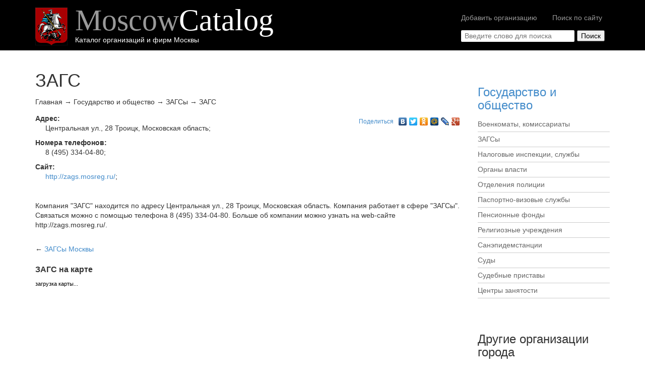

--- FILE ---
content_type: text/html; charset=UTF-8
request_url: https://moskvakatalog.ru/zagsy/89/
body_size: 7375
content:
<!DOCTYPE html>
<html lang="ru">
<head>
    <title>ЗАГС, Центральная ул., 28 Троицк, Московская область</title>
	<base href="https://moskvakatalog.ru/">
	<link rel="icon" href="/favicon.ico" type="image/x-icon">
	<link rel="shortcut icon" href="/favicon.ico" type="image/x-icon"> 
	    	<meta http-equiv="X-UA-Compatible" content="IE=Edge">
	<meta name="viewport" content="width=device-width, initial-scale=1.0, maximum-scale=1.0, user-scalable=no">
	<meta name="geo.placename" content="Москва, Россия" />
	<meta name="geo.position" content="55.74123;37.636695" />	<meta name="geo.region" content="RU-Москва" />
	<meta name="ICBM" content="55.74123,37.636695" />	
	<meta property="place:location:latitude" content="55.74123"/>
	<meta property="place:location:longitude" content="37.636695"/><meta property = "business:contact_data:country_name" content="Россия">
<meta property = "business:contact_data:locality" content="Москва">
<meta property = "business:contact_data:phone_number" content="8 (495) 334-04-80">
<meta property = "business:contact_data:website" content="http://zags.mosreg.ru/">
<meta property = "business:contact_data:address" content="Центральная ул., 28 Троицк, Московская область">
	<meta http-equiv="Content-Type" content="text/html; charset=UTF-8" />
<meta name="description" content="ЗАГС, расположенный по адресу: Центральная ул., 28 Троицк, Московская область" />
<link rel="canonical" href="https://moskvakatalog.ru/zagsy/89/" />
<script type="text/javascript" data-skip-moving="true">(function(w, d, n) {var cl = "bx-core";var ht = d.documentElement;var htc = ht ? ht.className : undefined;if (htc === undefined || htc.indexOf(cl) !== -1){return;}var ua = n.userAgent;if (/(iPad;)|(iPhone;)/i.test(ua)){cl += " bx-ios";}else if (/Android/i.test(ua)){cl += " bx-android";}cl += (/(ipad|iphone|android|mobile|touch)/i.test(ua) ? " bx-touch" : " bx-no-touch");cl += w.devicePixelRatio && w.devicePixelRatio >= 2? " bx-retina": " bx-no-retina";var ieVersion = -1;if (/AppleWebKit/.test(ua)){cl += " bx-chrome";}else if ((ieVersion = getIeVersion()) > 0){cl += " bx-ie bx-ie" + ieVersion;if (ieVersion > 7 && ieVersion < 10 && !isDoctype()){cl += " bx-quirks";}}else if (/Opera/.test(ua)){cl += " bx-opera";}else if (/Gecko/.test(ua)){cl += " bx-firefox";}if (/Macintosh/i.test(ua)){cl += " bx-mac";}ht.className = htc ? htc + " " + cl : cl;function isDoctype(){if (d.compatMode){return d.compatMode == "CSS1Compat";}return d.documentElement && d.documentElement.clientHeight;}function getIeVersion(){if (/Opera/i.test(ua) || /Webkit/i.test(ua) || /Firefox/i.test(ua) || /Chrome/i.test(ua)){return -1;}var rv = -1;if (!!(w.MSStream) && !(w.ActiveXObject) && ("ActiveXObject" in w)){rv = 11;}else if (!!d.documentMode && d.documentMode >= 10){rv = 10;}else if (!!d.documentMode && d.documentMode >= 9){rv = 9;}else if (d.attachEvent && !/Opera/.test(ua)){rv = 8;}if (rv == -1 || rv == 8){var re;if (n.appName == "Microsoft Internet Explorer"){re = new RegExp("MSIE ([0-9]+[\.0-9]*)");if (re.exec(ua) != null){rv = parseFloat(RegExp.$1);}}else if (n.appName == "Netscape"){rv = 11;re = new RegExp("Trident/.*rv:([0-9]+[\.0-9]*)");if (re.exec(ua) != null){rv = parseFloat(RegExp.$1);}}}return rv;}})(window, document, navigator);</script>


<link href="/bitrix/cache/css/s1/moscowcatalog/kernel_main/kernel_main_v1.css?176551570528585" type="text/css"  rel="stylesheet" />
<link href="/bitrix/js/ui/fonts/opensans/ui.font.opensans.min.css?15562206811861" type="text/css"  rel="stylesheet" />
<link href="/bitrix/cache/css/s1/moscowcatalog/page_2bb7f7253ef54428f609b5745448a056/page_2bb7f7253ef54428f609b5745448a056_v1.css?1760285193870" type="text/css"  rel="stylesheet" />
<link href="/bitrix/cache/css/s1/moscowcatalog/template_231616cd4395484d69de328869ec5f48/template_231616cd4395484d69de328869ec5f48_v1.css?1760285193102348" type="text/css"  data-template-style="true" rel="stylesheet" />



		

	
	

	 
	 
	 
	 <!-- Yandex.RTB -->
<script data-skip-moving="true">window.yaContextCb=window.yaContextCb||[]</script>
<script data-skip-moving="true" src="https://yandex.ru/ads/system/context.js" async></script>
	 
	
</head>
<body>
<!-- Yandex.RTB R-A-17726387-1 -->
	    <div class="navbar navbar-fixed-top navbar-inverse" role="navigation">
      <div class="container">
        <div class="navbar-header">
			<a title="MoscowCatalog. Каталог организаций и фирм Москвы" href="/">
				<img src="/upload/gerb.png" class="gerb" alt="MoscowCatalog. Каталог организаций и фирм Москвы" />
			</a>
			<div class="topdiv">
				<noindex>
				<button type="button" class="navbar-toggle" data-toggle="collapse" data-target="#b-menu-1">
					<span class="sr-only">Меню сайта</span><span class="icon-bar"></span><span class="icon-bar"></span><span class="icon-bar"></span>
				</button>
				</noindex>
				<a class="navbar-brand" title="MoscowCatalog. Каталог организаций и фирм Москвы" href="/">Moscow<span>Catalog</span></a>
				<div class="clear_div"></div>
				<div class="navbartxt">Каталог организаций и фирм Москвы</div>
			</div>
        </div>
        <div class="collapse navbar-collapse" id="b-menu-1">
				<ul class="nav navbar-nav navbar-right">
        				<li><a href="/dobavit_organizaciyu/" title="Добавить организацию">Добавить организацию</a></li>
						<!--noindex-->		<li><a rel="nofollow" href="/search/" title="Поиск по сайту">Поиск по сайту</a></li>
		<!--/noindex-->		            
           
    </ul>



			
        </div>
		<noindex>	
		
<div class="searchtt"><form action="/search/">
			<input type="text" name="q" value=""  maxlength="50" placeholder="Введите слово для поиска"  class="search_v"><input type="submit" name="s" value="Поиск">
		</form>
		</div> 
		</noindex>	
      </div> 
    </div> 
 <div class="container">
	<nav class="navbar navbar-default navbar-static nomargin"></nav>
	<div class="row row-offcanvas row-offcanvas-right">
        <div class="col-xs-12 col-sm-9 vcard" itemscope itemtype="http://schema.org/Organization">
			<div>
				<h1 itemprop="name"  class="fn org" title="ЗАГС">ЗАГС</h1>
			</div>
			<ul class="breadcrumb-navigation" itemscope="" itemtype="http://schema.org/BreadcrumbList" ><li itemprop="itemListElement" itemscope itemtype="http://schema.org/ListItem"><a itemprop="item" href="/" title="Главная"><span itemprop="name">Главная</span></a><meta itemprop="position" content="1" /></li><li><span>&nbsp;&rarr;&nbsp;</span></li><li itemprop="itemListElement" itemscope itemtype="http://schema.org/ListItem"><a itemprop="item" href="/gosudarstvo-i-obshchestvo/" title="Государство и общество"><span itemprop="name">Государство и общество</span></a><meta itemprop="position" content="2" /></li><li><span>&nbsp;&rarr;&nbsp;</span></li><li itemprop="itemListElement" itemscope itemtype="http://schema.org/ListItem"><a itemprop="item" href="/zagsy/" title="ЗАГСы"><span itemprop="name">ЗАГСы</span></a><meta itemprop="position" content="3" /></li><li><span>&nbsp;&rarr;&nbsp;</span></li><li itemprop="itemListElement" itemscope itemtype="http://schema.org/ListItem"><span itemprop="name" class="last">ЗАГС</span><meta itemprop="position" content="4" /></li></ul>			<div class="yashare-auto-init"  data-yashareL10n="ru"  data-yashareType="link" data-yashareQuickServices="vkontakte,facebook,twitter,odnoklassniki,moimir,lj,gplus"

></div> 
<div class="clear_peterburg"></div> 

	



<!-- Yandex.RTB R-A-17726387-3 -->
<div style="margin: 10px 0;" id="yandex_rtb_R-A-17726387-3"></div>
<div class="organization-detail">
<dl itemprop="description"><dt class="propname">Адрес: </dt><dd><span class="adr street-address" itemprop="address">Центральная ул., 28 Троицк, Московская область</span>; </dd><dt class="propname">Номера телефонов: </dt><dd><span class="tel" itemprop="telephone">8 (495) 334-04-80</span>; </dd><dt class="propname">Сайт: </dt><dd><a href="http://zags.mosreg.ru/" rel="nofollow" class="url" target="_blank" itemprop="url">http://zags.mosreg.ru/</a>; </dd>	
	</dl>
	<span class="geo">
    <span class="latitude">
      <span class="value-title" title="55.74123"> </span>
    </span>
    <span class="longitude">
      <span class="value-title" title="37.636695"> </span>
    </span>
  </span>	
	
	
	

	
			
		<div itemprop="description">
		<br />
		Компания &quot;ЗАГС&quot; находится  по адресу Центральная ул., 28 Троицк, Московская область. Компания работает в сфере &quot;ЗАГСы&quot;. 
				Связаться  можно с помощью телефона 8 (495) 334-04-80.  
								Больше об компании можно узнать на web-сайте http://zags.mosreg.ru/.
				
		<br /><br />
				
		</div>
				


<!-- Yandex.RTB R-A-17726387-3 -->
<div style="margin: 10px 0;" id="yandex_rtb_R-A-17726387-3"></div>
			<div class="margb">
		&larr; <a href="/zagsy/"><span class="category">ЗАГСы</span>  Москвы</a>
		</div>
	</div>
<!--noindex-->
 
<!--/noindex-->

<div class="details-yandex-map" style="display: none;">
<div class="map_h">ЗАГС на карте</div>
<div class="bx-yandex-view-layout">
	<div class="bx-yandex-view-map">
				<div id="BX_YMAP_DETAILS_MAP" class="bx-yandex-map" style="height: 400px; width: 500px;">загрузка карты...</div>	</div>
</div>
</div>



	</div>
	<div class="col-sm-3 sidebar-offcanvas" id="sidebar">
        		<h3><a href="/gosudarstvo-i-obshchestvo/">Государство и общество</a></h3><div class="sidebar-sections">

	<ul>
	<li id="bx_4145281613_2"><a href="/voenkomaty-komissariaty/">Военкоматы, комиссариаты</a></li>
	<li id="bx_4145281613_3"><a href="/zagsy/">ЗАГСы</a></li>
	<li id="bx_4145281613_4"><a href="/nalogovye-inspektsii-sluzhby/">Налоговые инспекции, службы</a></li>
	<li id="bx_4145281613_5"><a href="/organy-vlasti/">Органы власти</a></li>
	<li id="bx_4145281613_6"><a href="/otdeleniya-politsii/">Отделения полиции</a></li>
	<li id="bx_4145281613_7"><a href="/pasportno-vizovye-sluzhby/">Паспортно-визовые службы</a></li>
	<li id="bx_4145281613_8"><a href="/pensionnye-fondy/">Пенсионные фонды</a></li>
	<li id="bx_4145281613_9"><a href="/religioznye-uchrezhdeniya/">Религиозные учреждения</a></li>
	<li id="bx_4145281613_10"><a href="/sanepidemstantsii/">Санэпидемстанции</a></li>
	<li id="bx_4145281613_11"><a href="/sudy/">Суды</a></li>
	<li id="bx_4145281613_12"><a href="/sudebnye-pristavy/">Судебные приставы</a></li>
	<li id="bx_4145281613_13"><a href="/tsentry-zanyatosti/">Центры занятости</a></li>
	</ul>
</div>


<!-- Yandex.RTB R-A-17726387-3 -->
<div style="margin: 10px 0;" id="yandex_rtb_R-A-17726387-3"></div>
				<br><br>
		<h3>Другие организации города</h3>
		<ul class="catalog-cross-list">
		<li><a href="/sportivnye-kompleksy/9616/" title="Спортивный комплекс &quot;Крылатское&quot;, Москва">Спортивный комплекс &quot;Крылатское&quot;</a></li><li><a href="/sportivnye-kompleksy/9617/" title="ДЮСШ №77, Москва">ДЮСШ №77</a></li><li><a href="/sportivnye-kompleksy/9618/" title="Фитнес-класс, Москва">Фитнес-класс</a></li><li><a href="/sportivnye-kompleksy/9619/" title="Ледовый Дворец Созвездие, Москва">Ледовый Дворец Созвездие</a></li><li><a href="/sportivnye-kompleksy/9620/" title="Спортивный стрелково-стендовый комплекс военно-охотничьего общества СКВО, Москва">Спортивный стрелково-стендовый комплекс военно-охотничьего общества СКВО</a></li><li><a href="/sportivnye-kompleksy/9621/" title="Спортивный клуб &quot;Горизонт&quot;, Москва">Спортивный клуб &quot;Горизонт&quot;</a></li><li><a href="/sportivnye-kompleksy/9622/" title="Конькобежного Спорта Центр, Москва">Конькобежного Спорта Центр</a></li>		</ul>
		
			</div>
 </div>
<footer>
    <nav class="navbar navbar-default navbar-static-bottom h50" role="navigation">
        <p class="navbar-text">© <a href="https://moskvakatalog.ru/" title="MoskvaKatalog.ru - Каталог организаций Москвы">MoskvaKatalog.ru</a> - Каталог организаций Москвы</p>
<p class="moscownavbar navbar-text navbar-right"><a href="/obratnaya_svyaz/">Обратная связь</a></p>	 </nav>
</footer>
</div>
	 
	
<!-- Yandex.RTB R-A-17726387-2 -->
<noscript><div><img src="//mc.yandex.ru/watch/26871690" style="position:absolute; left:-9999px;" alt="" /></div></noscript>
<script src="/bitrix/templates/moscowcatalog/jquery-1.10.2.min.js"></script>
<script src="/bitrix/templates/moscowcatalog/bootstrap.js"></script>
<script type="text/javascript">if(!window.BX)window.BX={};if(!window.BX.message)window.BX.message=function(mess){if(typeof mess=='object') for(var i in mess) BX.message[i]=mess[i]; return true;};</script>
<script type="text/javascript">(window.BX||top.BX).message({'JS_CORE_LOADING':'Загрузка...','JS_CORE_NO_DATA':'- Нет данных -','JS_CORE_WINDOW_CLOSE':'Закрыть','JS_CORE_WINDOW_EXPAND':'Развернуть','JS_CORE_WINDOW_NARROW':'Свернуть в окно','JS_CORE_WINDOW_SAVE':'Сохранить','JS_CORE_WINDOW_CANCEL':'Отменить','JS_CORE_WINDOW_CONTINUE':'Продолжить','JS_CORE_H':'ч','JS_CORE_M':'м','JS_CORE_S':'с','JSADM_AI_HIDE_EXTRA':'Скрыть лишние','JSADM_AI_ALL_NOTIF':'Показать все','JSADM_AUTH_REQ':'Требуется авторизация!','JS_CORE_WINDOW_AUTH':'Войти','JS_CORE_IMAGE_FULL':'Полный размер'});</script>
<script type="text/javascript">(window.BX||top.BX).message({'LANGUAGE_ID':'ru','FORMAT_DATE':'DD.MM.YYYY','FORMAT_DATETIME':'DD.MM.YYYY HH:MI:SS','COOKIE_PREFIX':'BITRIX_SM','SERVER_TZ_OFFSET':'10800','SITE_ID':'s1','SITE_DIR':'/','USER_ID':'','SERVER_TIME':'1769889990','USER_TZ_OFFSET':'0','USER_TZ_AUTO':'Y','bitrix_sessid':'8f7247ef544f0eb895afd1e469e147c7'});</script><script type="text/javascript"  src="/bitrix/cache/js/s1/moscowcatalog/kernel_main/kernel_main_v1.js?1765515705357705"></script>
<script type="text/javascript"  src="/bitrix/cache/js/s1/moscowcatalog/kernel_main_polyfill_promise/kernel_main_polyfill_promise_v1.js?17602851932506"></script>
<script type="text/javascript" src="/bitrix/js/main/loadext/loadext.min.js?1556220681810"></script>
<script type="text/javascript" src="/bitrix/js/main/loadext/extension.min.js?15562206811304"></script>
<script type="text/javascript" src="//api-maps.yandex.ru/2.0/?load=package.full&mode=release&lang=ru-RU&wizard=bitrix&apikey=a30e6fe4-4591-49c5-9759-b235431dd88b"></script>
<script type="text/javascript">BX.setJSList(['/bitrix/js/main/core/core.js','/bitrix/js/main/core/core_promise.js','/bitrix/js/main/core/core_popup.js','/bitrix/js/main/core/core_ajax.js','/bitrix/js/main/core/core_window.js','/bitrix/js/main/json/json2.min.js','/bitrix/js/main/core/core_ls.js','/bitrix/js/main/session.js','/bitrix/js/main/date/main.date.js','/bitrix/js/main/core/core_date.js','/bitrix/js/main/utils.js','/bitrix/js/main/core/core_fx.js','/bitrix/js/main/polyfill/promise/js/promise.js','/bitrix/components/bitrix/map.yandex.view/templates/.default/script.js']); </script>
<script type="text/javascript">BX.setCSSList(['/bitrix/js/main/core/css/core.css','/bitrix/js/main/core/css/core_popup.css','/bitrix/js/main/core/css/core_date.css','/bitrix/components/bitrix/map.yandex.system/templates/.default/style.css','/bitrix/templates/moscowcatalog/components/bitrix/breadcrumb/.default/style.css','/bitrix/templates/moscowcatalog/template_styles.css']); </script>


<script type="text/javascript"  src="/bitrix/cache/js/s1/moscowcatalog/page_4926c93a2b39c45bd3ffd18b1388ec3c/page_4926c93a2b39c45bd3ffd18b1388ec3c_v1.js?17602851931897"></script>

<script>
window.yaContextCb.push(() => {
    Ya.Context.AdvManager.render({
        "blockId": "R-A-17726387-1",
        "type": "floorAd",
        "platform": "touch"
    })
})
</script>
<script type="text/javascript" src="//yandex.st/share/share.js" charset="utf-8"></script>
<script>
window.yaContextCb.push(() => {
    Ya.Context.AdvManager.render({
        "blockId": "R-A-17726387-3",
        "renderTo": "yandex_rtb_R-A-17726387-3"
    })
})
</script>




<script>
window.yaContextCb.push(() => {
    Ya.Context.AdvManager.render({
        "blockId": "R-A-17726387-3",
        "renderTo": "yandex_rtb_R-A-17726387-3"
    })
})
</script>


<script>
$(document).ready(function () {
	$('#BX_YMAP_DETAILS_MAP').css('width', 'auto');
	$('#BX_YMAP_DETAILS_MAP ymaps').css('width', 'auto');
	$('.details-yandex-map').show();
});

function detailsMapSetZoom(map)
{
	var geoObjects = map.geoObjects;
	var bounds = geoObjects.getBounds();
	if (bounds)
	{
		map.setBounds(bounds);
		
		var zoom = map.getZoom();
		map.options.set('avoidFractionalZoom', false);
		map.setZoom(zoom*0.95, {avoidFractionalZoom: false});
	}
}

function detailsMapReady(map, arObjects)
{	var points = ['55.74123,37.636695'];
		ymaps.geocode(points[0], { results: 1 }).then(function (res) {
		var point = res.geoObjects.get(0);
		if (point)
		{
			point.properties.set('balloonContentHeader', 'ЗАГС');
			point.properties.set('balloonContentBody', '<p></p>' + '<p></p>');
			point.properties.set('balloonContentFooter', 'Центральная ул., 28 Троицк, Московская область');
			
			var coords = point.geometry.getCoordinates();
			map.setCenter(coords);
			map.setZoom(15);
			
			map.geoObjects.add(point);
			point.balloon.open();
		}
		else
			$('.details-yandex-map').hide();
	}, function (err) {
		$('.details-yandex-map').hide();
	})
}</script><script type="text/javascript">
function BX_SetPlacemarks_DETAILS_MAP(map)
{
	if(typeof window["BX_YMapAddPlacemark"] != 'function')
	{
		/* If component's result was cached as html,
		 * script.js will not been loaded next time.
		 * let's do it manualy.
		*/

		(function(d, s, id)
		{
			var js, bx_ym = d.getElementsByTagName(s)[0];
			if (d.getElementById(id)) return;
			js = d.createElement(s); js.id = id;
			js.src = "/bitrix/components/bitrix/map.yandex.view/templates/.default/script.js";
			bx_ym.parentNode.insertBefore(js, bx_ym);
		}(document, 'script', 'bx-ya-map-js'));

		var ymWaitIntervalId = setInterval( function(){
				if(typeof window["BX_YMapAddPlacemark"] == 'function')
				{
					BX_SetPlacemarks_DETAILS_MAP(map);
					clearInterval(ymWaitIntervalId);
				}
			}, 300
		);

		return;
	}

	var arObjects = {PLACEMARKS:[],POLYLINES:[]};
	if (window.detailsMapReady)
	{
		window.detailsMapReady(map, arObjects);
	}
}
</script>
<script>
			var script = document.createElement('script');
			script.src = 'https://enterprise.api-maps.yandex.ru/2.0/?load=package.full&mode=release&lang=ru-RU&wizard=bitrix&apikey=a30e6fe4-4591-49c5-9759-b235431dd88b';
			(document.head || document.documentElement).appendChild(script);
			script.onload = function () {
				this.parentNode.removeChild(script);
			};
		</script>
<script type="text/javascript">

if (!window.GLOBAL_arMapObjects)
	window.GLOBAL_arMapObjects = {};

function init_DETAILS_MAP()
{
	if (!window.ymaps)
		return;

	if(typeof window.GLOBAL_arMapObjects['DETAILS_MAP'] !== "undefined")
		return;

	var node = BX("BX_YMAP_DETAILS_MAP");
	node.innerHTML = '';

	var map = window.GLOBAL_arMapObjects['DETAILS_MAP'] = new ymaps.Map(node, {
		center: [55.76, 37.64],
		zoom: 10,
		type: 'yandex#map'
	});

	map.behaviors.enable("scrollZoom");
	map.behaviors.enable("dblClickZoom");
	map.behaviors.enable("drag");
	if (map.behaviors.isEnabled("rightMouseButtonMagnifier"))
		map.behaviors.disable("rightMouseButtonMagnifier");
	map.controls.add('zoomControl');
	map.controls.add('typeSelector');
	map.controls.add('scaleLine');
	if (window.BX_SetPlacemarks_DETAILS_MAP)
	{
		window.BX_SetPlacemarks_DETAILS_MAP(map);
	}
}

(function bx_ymaps_waiter(){
	if(typeof ymaps !== 'undefined')
		ymaps.ready(init_DETAILS_MAP);
	else
		setTimeout(bx_ymaps_waiter, 100);
})();


/* if map inits in hidden block (display:none)
*  after the block showed
*  for properly showing map this function must be called
*/
function BXMapYandexAfterShow(mapId)
{
	if(window.GLOBAL_arMapObjects[mapId] !== undefined)
		window.GLOBAL_arMapObjects[mapId].container.fitToViewport();
}

</script>
<script>
window.yaContextCb.push(() => {
    Ya.Context.AdvManager.render({
        "blockId": "R-A-17726387-3",
        "renderTo": "yandex_rtb_R-A-17726387-3"
    })
})
</script><script>
window.yaContextCb.push(() => {
    Ya.Context.AdvManager.render({
        "blockId": "R-A-17726387-2",
        "type": "fullscreen",
        "platform": "touch"
    })
})
</script>
<script type="text/javascript">
(function (d, w, c) {
    (w[c] = w[c] || []).push(function() {
        try {
            w.yaCounter26871690 = new Ya.Metrika({id:26871690,
                    clickmap:true,
                    trackLinks:true,
                    accurateTrackBounce:true});
        } catch(e) { }
    });

    var n = d.getElementsByTagName("script")[0],
        s = d.createElement("script"),
        f = function () { n.parentNode.insertBefore(s, n); };
    s.type = "text/javascript";
    s.async = true;
    s.src = (d.location.protocol == "https:" ? "https:" : "http:") + "//mc.yandex.ru/metrika/watch.js";

    if (w.opera == "[object Opera]") {
        d.addEventListener("DOMContentLoaded", f, false);
    } else { f(); }
})(document, window, "yandex_metrika_callbacks");
</script>
</body></html>